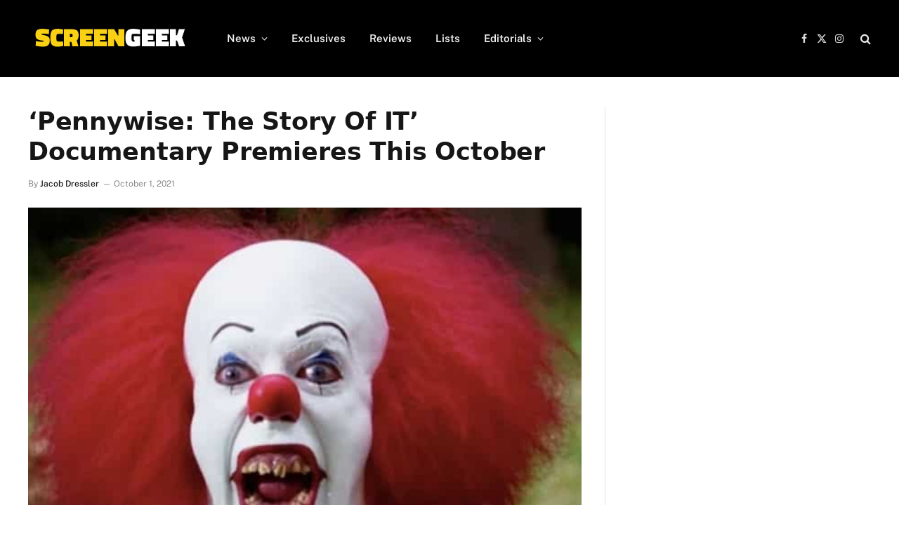

--- FILE ---
content_type: text/html; charset=UTF-8
request_url: https://www.screengeek.net/2021/10/01/pennywise-the-story-of-it-documentary-premiere/
body_size: 16099
content:

<!DOCTYPE html>
<html lang="en-US" class="s-light site-s-light">

<head>

	<meta charset="UTF-8" />
	<meta name="viewport" content="width=device-width, initial-scale=1" />
	<meta name='robots' content='index, follow, max-image-preview:large, max-snippet:-1, max-video-preview:-1' />

	<!-- This site is optimized with the Yoast SEO plugin v26.7 - https://yoast.com/wordpress/plugins/seo/ -->
	<title>&#039;Pennywise: The Story Of IT&#039; Documentary Premieres This October</title>
<link data-rocket-preload as="style" href="https://fonts.googleapis.com/css?family=Public%20Sans%3A400%2C400i%2C500%2C600%2C700&#038;display=swap" rel="preload">
<style type="text/css">@font-face {font-family:Public Sans;font-style:normal;font-weight:400;src:url(/cf-fonts/s/public-sans/5.0.16/latin/400/normal.woff2);unicode-range:U+0000-00FF,U+0131,U+0152-0153,U+02BB-02BC,U+02C6,U+02DA,U+02DC,U+0304,U+0308,U+0329,U+2000-206F,U+2074,U+20AC,U+2122,U+2191,U+2193,U+2212,U+2215,U+FEFF,U+FFFD;font-display:swap;}@font-face {font-family:Public Sans;font-style:normal;font-weight:400;src:url(/cf-fonts/s/public-sans/5.0.16/latin-ext/400/normal.woff2);unicode-range:U+0100-02AF,U+0304,U+0308,U+0329,U+1E00-1E9F,U+1EF2-1EFF,U+2020,U+20A0-20AB,U+20AD-20CF,U+2113,U+2C60-2C7F,U+A720-A7FF;font-display:swap;}@font-face {font-family:Public Sans;font-style:normal;font-weight:400;src:url(/cf-fonts/s/public-sans/5.0.16/vietnamese/400/normal.woff2);unicode-range:U+0102-0103,U+0110-0111,U+0128-0129,U+0168-0169,U+01A0-01A1,U+01AF-01B0,U+0300-0301,U+0303-0304,U+0308-0309,U+0323,U+0329,U+1EA0-1EF9,U+20AB;font-display:swap;}@font-face {font-family:Public Sans;font-style:italic;font-weight:400;src:url(/cf-fonts/s/public-sans/5.0.16/latin-ext/400/italic.woff2);unicode-range:U+0100-02AF,U+0304,U+0308,U+0329,U+1E00-1E9F,U+1EF2-1EFF,U+2020,U+20A0-20AB,U+20AD-20CF,U+2113,U+2C60-2C7F,U+A720-A7FF;font-display:swap;}@font-face {font-family:Public Sans;font-style:italic;font-weight:400;src:url(/cf-fonts/s/public-sans/5.0.16/vietnamese/400/italic.woff2);unicode-range:U+0102-0103,U+0110-0111,U+0128-0129,U+0168-0169,U+01A0-01A1,U+01AF-01B0,U+0300-0301,U+0303-0304,U+0308-0309,U+0323,U+0329,U+1EA0-1EF9,U+20AB;font-display:swap;}@font-face {font-family:Public Sans;font-style:italic;font-weight:400;src:url(/cf-fonts/s/public-sans/5.0.16/latin/400/italic.woff2);unicode-range:U+0000-00FF,U+0131,U+0152-0153,U+02BB-02BC,U+02C6,U+02DA,U+02DC,U+0304,U+0308,U+0329,U+2000-206F,U+2074,U+20AC,U+2122,U+2191,U+2193,U+2212,U+2215,U+FEFF,U+FFFD;font-display:swap;}@font-face {font-family:Public Sans;font-style:normal;font-weight:500;src:url(/cf-fonts/s/public-sans/5.0.16/latin-ext/500/normal.woff2);unicode-range:U+0100-02AF,U+0304,U+0308,U+0329,U+1E00-1E9F,U+1EF2-1EFF,U+2020,U+20A0-20AB,U+20AD-20CF,U+2113,U+2C60-2C7F,U+A720-A7FF;font-display:swap;}@font-face {font-family:Public Sans;font-style:normal;font-weight:500;src:url(/cf-fonts/s/public-sans/5.0.16/vietnamese/500/normal.woff2);unicode-range:U+0102-0103,U+0110-0111,U+0128-0129,U+0168-0169,U+01A0-01A1,U+01AF-01B0,U+0300-0301,U+0303-0304,U+0308-0309,U+0323,U+0329,U+1EA0-1EF9,U+20AB;font-display:swap;}@font-face {font-family:Public Sans;font-style:normal;font-weight:500;src:url(/cf-fonts/s/public-sans/5.0.16/latin/500/normal.woff2);unicode-range:U+0000-00FF,U+0131,U+0152-0153,U+02BB-02BC,U+02C6,U+02DA,U+02DC,U+0304,U+0308,U+0329,U+2000-206F,U+2074,U+20AC,U+2122,U+2191,U+2193,U+2212,U+2215,U+FEFF,U+FFFD;font-display:swap;}@font-face {font-family:Public Sans;font-style:normal;font-weight:600;src:url(/cf-fonts/s/public-sans/5.0.16/latin/600/normal.woff2);unicode-range:U+0000-00FF,U+0131,U+0152-0153,U+02BB-02BC,U+02C6,U+02DA,U+02DC,U+0304,U+0308,U+0329,U+2000-206F,U+2074,U+20AC,U+2122,U+2191,U+2193,U+2212,U+2215,U+FEFF,U+FFFD;font-display:swap;}@font-face {font-family:Public Sans;font-style:normal;font-weight:600;src:url(/cf-fonts/s/public-sans/5.0.16/latin-ext/600/normal.woff2);unicode-range:U+0100-02AF,U+0304,U+0308,U+0329,U+1E00-1E9F,U+1EF2-1EFF,U+2020,U+20A0-20AB,U+20AD-20CF,U+2113,U+2C60-2C7F,U+A720-A7FF;font-display:swap;}@font-face {font-family:Public Sans;font-style:normal;font-weight:600;src:url(/cf-fonts/s/public-sans/5.0.16/vietnamese/600/normal.woff2);unicode-range:U+0102-0103,U+0110-0111,U+0128-0129,U+0168-0169,U+01A0-01A1,U+01AF-01B0,U+0300-0301,U+0303-0304,U+0308-0309,U+0323,U+0329,U+1EA0-1EF9,U+20AB;font-display:swap;}@font-face {font-family:Public Sans;font-style:normal;font-weight:700;src:url(/cf-fonts/s/public-sans/5.0.16/latin-ext/700/normal.woff2);unicode-range:U+0100-02AF,U+0304,U+0308,U+0329,U+1E00-1E9F,U+1EF2-1EFF,U+2020,U+20A0-20AB,U+20AD-20CF,U+2113,U+2C60-2C7F,U+A720-A7FF;font-display:swap;}@font-face {font-family:Public Sans;font-style:normal;font-weight:700;src:url(/cf-fonts/s/public-sans/5.0.16/vietnamese/700/normal.woff2);unicode-range:U+0102-0103,U+0110-0111,U+0128-0129,U+0168-0169,U+01A0-01A1,U+01AF-01B0,U+0300-0301,U+0303-0304,U+0308-0309,U+0323,U+0329,U+1EA0-1EF9,U+20AB;font-display:swap;}@font-face {font-family:Public Sans;font-style:normal;font-weight:700;src:url(/cf-fonts/s/public-sans/5.0.16/latin/700/normal.woff2);unicode-range:U+0000-00FF,U+0131,U+0152-0153,U+02BB-02BC,U+02C6,U+02DA,U+02DC,U+0304,U+0308,U+0329,U+2000-206F,U+2074,U+20AC,U+2122,U+2191,U+2193,U+2212,U+2215,U+FEFF,U+FFFD;font-display:swap;}</style>
<noscript data-wpr-hosted-gf-parameters=""><link rel="stylesheet" href="https://fonts.googleapis.com/css?family=Public%20Sans%3A400%2C400i%2C500%2C600%2C700&#038;display=swap"></noscript><link rel="preload" as="image" imagesrcset="https://www.screengeek.net/wp-content/uploads/2021/09/pennywise-the-story-of-it.jpg 632w, https://www.screengeek.net/wp-content/uploads/2021/09/pennywise-the-story-of-it-300x190.jpg 300w" imagesizes="(max-width: 788px) 100vw, 788px" /><link rel="preload" as="font" href="https://www.screengeek.net/wp-content/themes/smart-mag/css/icons/fonts/ts-icons.woff2?v3.2" type="font/woff2" crossorigin="anonymous" />
	<meta name="description" content="It&#039;s been revealed that the highly anticipated making-of documentary Pennywise: The Story of IT will be premiering this October." />
	<link rel="canonical" href="https://www.screengeek.net/2021/10/01/pennywise-the-story-of-it-documentary-premiere/" />
	<meta property="og:locale" content="en_US" />
	<meta property="og:type" content="article" />
	<meta property="og:title" content="&#039;Pennywise: The Story Of IT&#039; Documentary Premieres This October" />
	<meta property="og:description" content="It&#039;s been revealed that the highly anticipated making-of documentary Pennywise: The Story of IT will be premiering this October." />
	<meta property="og:url" content="https://www.screengeek.net/2021/10/01/pennywise-the-story-of-it-documentary-premiere/" />
	<meta property="og:site_name" content="ScreenGeek" />
	<meta property="article:author" content="https://www.facebook.com/brainmutant/" />
	<meta property="article:published_time" content="2021-10-01T15:53:47+00:00" />
	<meta property="og:image" content="https://www.screengeek.net/wp-content/uploads/2021/09/pennywise-the-story-of-it.jpg" />
	<meta property="og:image:width" content="632" />
	<meta property="og:image:height" content="400" />
	<meta property="og:image:type" content="image/jpeg" />
	<meta name="author" content="Jacob Dressler" />
	<meta name="twitter:card" content="summary_large_image" />
	<meta name="twitter:creator" content="@https://twitter.com/brainmutant" />
	<meta name="twitter:label1" content="Written by" />
	<meta name="twitter:data1" content="Jacob Dressler" />
	<meta name="twitter:label2" content="Est. reading time" />
	<meta name="twitter:data2" content="2 minutes" />
	<script type="application/ld+json" class="yoast-schema-graph">{"@context":"https://schema.org","@graph":[{"@type":"NewsArticle","@id":"https://www.screengeek.net/2021/10/01/pennywise-the-story-of-it-documentary-premiere/#article","isPartOf":{"@id":"https://www.screengeek.net/2021/10/01/pennywise-the-story-of-it-documentary-premiere/"},"author":{"name":"Jacob Dressler","@id":"https://www.screengeek.net/#/schema/person/066d84c32203d8c5b3b1e80386b3340b"},"headline":"&#8216;Pennywise: The Story Of IT&#8217; Documentary Premieres This October","datePublished":"2021-10-01T15:53:47+00:00","mainEntityOfPage":{"@id":"https://www.screengeek.net/2021/10/01/pennywise-the-story-of-it-documentary-premiere/"},"wordCount":370,"commentCount":0,"publisher":{"@id":"https://www.screengeek.net/#organization"},"image":{"@id":"https://www.screengeek.net/2021/10/01/pennywise-the-story-of-it-documentary-premiere/#primaryimage"},"thumbnailUrl":"https://www.screengeek.net/wp-content/uploads/2021/09/pennywise-the-story-of-it.jpg","keywords":["Horror","IT","Pennywise","Pennywise: The Story of IT","Stephen King","Tim Curry"],"articleSection":["Film &amp; Television","News"],"inLanguage":"en-US","potentialAction":[{"@type":"CommentAction","name":"Comment","target":["https://www.screengeek.net/2021/10/01/pennywise-the-story-of-it-documentary-premiere/#respond"]}],"copyrightYear":"2021","copyrightHolder":{"@id":"https://www.screengeek.net/#organization"}},{"@type":"WebPage","@id":"https://www.screengeek.net/2021/10/01/pennywise-the-story-of-it-documentary-premiere/","url":"https://www.screengeek.net/2021/10/01/pennywise-the-story-of-it-documentary-premiere/","name":"'Pennywise: The Story Of IT' Documentary Premieres This October","isPartOf":{"@id":"https://www.screengeek.net/#website"},"primaryImageOfPage":{"@id":"https://www.screengeek.net/2021/10/01/pennywise-the-story-of-it-documentary-premiere/#primaryimage"},"image":{"@id":"https://www.screengeek.net/2021/10/01/pennywise-the-story-of-it-documentary-premiere/#primaryimage"},"thumbnailUrl":"https://www.screengeek.net/wp-content/uploads/2021/09/pennywise-the-story-of-it.jpg","datePublished":"2021-10-01T15:53:47+00:00","description":"It's been revealed that the highly anticipated making-of documentary Pennywise: The Story of IT will be premiering this October.","breadcrumb":{"@id":"https://www.screengeek.net/2021/10/01/pennywise-the-story-of-it-documentary-premiere/#breadcrumb"},"inLanguage":"en-US","potentialAction":[{"@type":"ReadAction","target":["https://www.screengeek.net/2021/10/01/pennywise-the-story-of-it-documentary-premiere/"]}]},{"@type":"ImageObject","inLanguage":"en-US","@id":"https://www.screengeek.net/2021/10/01/pennywise-the-story-of-it-documentary-premiere/#primaryimage","url":"https://www.screengeek.net/wp-content/uploads/2021/09/pennywise-the-story-of-it.jpg","contentUrl":"https://www.screengeek.net/wp-content/uploads/2021/09/pennywise-the-story-of-it.jpg","width":632,"height":400,"caption":"pennywise: the story of it"},{"@type":"BreadcrumbList","@id":"https://www.screengeek.net/2021/10/01/pennywise-the-story-of-it-documentary-premiere/#breadcrumb","itemListElement":[{"@type":"ListItem","position":1,"name":"Home","item":"https://www.screengeek.net/"},{"@type":"ListItem","position":2,"name":"My Posts","item":"https://www.screengeek.net/my-posts/"},{"@type":"ListItem","position":3,"name":"&#8216;Pennywise: The Story Of IT&#8217; Documentary Premieres This October"}]},{"@type":"WebSite","@id":"https://www.screengeek.net/#website","url":"https://www.screengeek.net/","name":"ScreenGeek","description":"Your Source For All Things Geek!","publisher":{"@id":"https://www.screengeek.net/#organization"},"potentialAction":[{"@type":"SearchAction","target":{"@type":"EntryPoint","urlTemplate":"https://www.screengeek.net/?s={search_term_string}"},"query-input":{"@type":"PropertyValueSpecification","valueRequired":true,"valueName":"search_term_string"}}],"inLanguage":"en-US"},{"@type":"Organization","@id":"https://www.screengeek.net/#organization","name":"ScreenGeek","url":"https://www.screengeek.net/","logo":{"@type":"ImageObject","inLanguage":"en-US","@id":"https://www.screengeek.net/#/schema/logo/image/","url":"","contentUrl":"","caption":"ScreenGeek"},"image":{"@id":"https://www.screengeek.net/#/schema/logo/image/"}},{"@type":"Person","@id":"https://www.screengeek.net/#/schema/person/066d84c32203d8c5b3b1e80386b3340b","name":"Jacob Dressler","image":{"@type":"ImageObject","inLanguage":"en-US","@id":"https://www.screengeek.net/#/schema/person/image/","url":"https://secure.gravatar.com/avatar/5f7af032e3681e8218b16b69d99fd344659ab7aeb22c1b730c1262daa3d1eb9a?s=96&d=mm&r=g","contentUrl":"https://secure.gravatar.com/avatar/5f7af032e3681e8218b16b69d99fd344659ab7aeb22c1b730c1262daa3d1eb9a?s=96&d=mm&r=g","caption":"Jacob Dressler"},"description":"Micro-budget filmmaker and lover of all things horror.","sameAs":["https://www.facebook.com/brainmutant/","https://x.com/https://twitter.com/brainmutant"],"url":"https://www.screengeek.net/author/xtroterrestrial/"}]}</script>
	<!-- / Yoast SEO plugin. -->


<link rel='dns-prefetch' href='//fonts.googleapis.com' />

<link rel="alternate" type="application/rss+xml" title="ScreenGeek &raquo; Feed" href="https://www.screengeek.net/feed/" />
<link rel="alternate" type="application/rss+xml" title="ScreenGeek &raquo; Comments Feed" href="https://www.screengeek.net/comments/feed/" />
<link rel="alternate" type="application/rss+xml" title="ScreenGeek &raquo; &#8216;Pennywise: The Story Of IT&#8217; Documentary Premieres This October Comments Feed" href="https://www.screengeek.net/2021/10/01/pennywise-the-story-of-it-documentary-premiere/feed/" />
<link rel="alternate" title="oEmbed (JSON)" type="application/json+oembed" href="https://www.screengeek.net/wp-json/oembed/1.0/embed?url=https%3A%2F%2Fwww.screengeek.net%2F2021%2F10%2F01%2Fpennywise-the-story-of-it-documentary-premiere%2F" />
<link rel="alternate" title="oEmbed (XML)" type="text/xml+oembed" href="https://www.screengeek.net/wp-json/oembed/1.0/embed?url=https%3A%2F%2Fwww.screengeek.net%2F2021%2F10%2F01%2Fpennywise-the-story-of-it-documentary-premiere%2F&#038;format=xml" />
<style id='wp-img-auto-sizes-contain-inline-css' type='text/css'>
img:is([sizes=auto i],[sizes^="auto," i]){contain-intrinsic-size:3000px 1500px}
/*# sourceURL=wp-img-auto-sizes-contain-inline-css */
</style>
<style id='wp-emoji-styles-inline-css' type='text/css'>

	img.wp-smiley, img.emoji {
		display: inline !important;
		border: none !important;
		box-shadow: none !important;
		height: 1em !important;
		width: 1em !important;
		margin: 0 0.07em !important;
		vertical-align: -0.1em !important;
		background: none !important;
		padding: 0 !important;
	}
/*# sourceURL=wp-emoji-styles-inline-css */
</style>
<link rel='stylesheet' id='wp-block-library-css' href='https://www.screengeek.net/wp-includes/css/dist/block-library/style.min.css?ver=6.9' type='text/css' media='all' />
<style id='classic-theme-styles-inline-css' type='text/css'>
/*! This file is auto-generated */
.wp-block-button__link{color:#fff;background-color:#32373c;border-radius:9999px;box-shadow:none;text-decoration:none;padding:calc(.667em + 2px) calc(1.333em + 2px);font-size:1.125em}.wp-block-file__button{background:#32373c;color:#fff;text-decoration:none}
/*# sourceURL=/wp-includes/css/classic-themes.min.css */
</style>
<style id='global-styles-inline-css' type='text/css'>
:root{--wp--preset--aspect-ratio--square: 1;--wp--preset--aspect-ratio--4-3: 4/3;--wp--preset--aspect-ratio--3-4: 3/4;--wp--preset--aspect-ratio--3-2: 3/2;--wp--preset--aspect-ratio--2-3: 2/3;--wp--preset--aspect-ratio--16-9: 16/9;--wp--preset--aspect-ratio--9-16: 9/16;--wp--preset--color--black: #000000;--wp--preset--color--cyan-bluish-gray: #abb8c3;--wp--preset--color--white: #ffffff;--wp--preset--color--pale-pink: #f78da7;--wp--preset--color--vivid-red: #cf2e2e;--wp--preset--color--luminous-vivid-orange: #ff6900;--wp--preset--color--luminous-vivid-amber: #fcb900;--wp--preset--color--light-green-cyan: #7bdcb5;--wp--preset--color--vivid-green-cyan: #00d084;--wp--preset--color--pale-cyan-blue: #8ed1fc;--wp--preset--color--vivid-cyan-blue: #0693e3;--wp--preset--color--vivid-purple: #9b51e0;--wp--preset--gradient--vivid-cyan-blue-to-vivid-purple: linear-gradient(135deg,rgb(6,147,227) 0%,rgb(155,81,224) 100%);--wp--preset--gradient--light-green-cyan-to-vivid-green-cyan: linear-gradient(135deg,rgb(122,220,180) 0%,rgb(0,208,130) 100%);--wp--preset--gradient--luminous-vivid-amber-to-luminous-vivid-orange: linear-gradient(135deg,rgb(252,185,0) 0%,rgb(255,105,0) 100%);--wp--preset--gradient--luminous-vivid-orange-to-vivid-red: linear-gradient(135deg,rgb(255,105,0) 0%,rgb(207,46,46) 100%);--wp--preset--gradient--very-light-gray-to-cyan-bluish-gray: linear-gradient(135deg,rgb(238,238,238) 0%,rgb(169,184,195) 100%);--wp--preset--gradient--cool-to-warm-spectrum: linear-gradient(135deg,rgb(74,234,220) 0%,rgb(151,120,209) 20%,rgb(207,42,186) 40%,rgb(238,44,130) 60%,rgb(251,105,98) 80%,rgb(254,248,76) 100%);--wp--preset--gradient--blush-light-purple: linear-gradient(135deg,rgb(255,206,236) 0%,rgb(152,150,240) 100%);--wp--preset--gradient--blush-bordeaux: linear-gradient(135deg,rgb(254,205,165) 0%,rgb(254,45,45) 50%,rgb(107,0,62) 100%);--wp--preset--gradient--luminous-dusk: linear-gradient(135deg,rgb(255,203,112) 0%,rgb(199,81,192) 50%,rgb(65,88,208) 100%);--wp--preset--gradient--pale-ocean: linear-gradient(135deg,rgb(255,245,203) 0%,rgb(182,227,212) 50%,rgb(51,167,181) 100%);--wp--preset--gradient--electric-grass: linear-gradient(135deg,rgb(202,248,128) 0%,rgb(113,206,126) 100%);--wp--preset--gradient--midnight: linear-gradient(135deg,rgb(2,3,129) 0%,rgb(40,116,252) 100%);--wp--preset--font-size--small: 13px;--wp--preset--font-size--medium: 20px;--wp--preset--font-size--large: 36px;--wp--preset--font-size--x-large: 42px;--wp--preset--spacing--20: 0.44rem;--wp--preset--spacing--30: 0.67rem;--wp--preset--spacing--40: 1rem;--wp--preset--spacing--50: 1.5rem;--wp--preset--spacing--60: 2.25rem;--wp--preset--spacing--70: 3.38rem;--wp--preset--spacing--80: 5.06rem;--wp--preset--shadow--natural: 6px 6px 9px rgba(0, 0, 0, 0.2);--wp--preset--shadow--deep: 12px 12px 50px rgba(0, 0, 0, 0.4);--wp--preset--shadow--sharp: 6px 6px 0px rgba(0, 0, 0, 0.2);--wp--preset--shadow--outlined: 6px 6px 0px -3px rgb(255, 255, 255), 6px 6px rgb(0, 0, 0);--wp--preset--shadow--crisp: 6px 6px 0px rgb(0, 0, 0);}:where(.is-layout-flex){gap: 0.5em;}:where(.is-layout-grid){gap: 0.5em;}body .is-layout-flex{display: flex;}.is-layout-flex{flex-wrap: wrap;align-items: center;}.is-layout-flex > :is(*, div){margin: 0;}body .is-layout-grid{display: grid;}.is-layout-grid > :is(*, div){margin: 0;}:where(.wp-block-columns.is-layout-flex){gap: 2em;}:where(.wp-block-columns.is-layout-grid){gap: 2em;}:where(.wp-block-post-template.is-layout-flex){gap: 1.25em;}:where(.wp-block-post-template.is-layout-grid){gap: 1.25em;}.has-black-color{color: var(--wp--preset--color--black) !important;}.has-cyan-bluish-gray-color{color: var(--wp--preset--color--cyan-bluish-gray) !important;}.has-white-color{color: var(--wp--preset--color--white) !important;}.has-pale-pink-color{color: var(--wp--preset--color--pale-pink) !important;}.has-vivid-red-color{color: var(--wp--preset--color--vivid-red) !important;}.has-luminous-vivid-orange-color{color: var(--wp--preset--color--luminous-vivid-orange) !important;}.has-luminous-vivid-amber-color{color: var(--wp--preset--color--luminous-vivid-amber) !important;}.has-light-green-cyan-color{color: var(--wp--preset--color--light-green-cyan) !important;}.has-vivid-green-cyan-color{color: var(--wp--preset--color--vivid-green-cyan) !important;}.has-pale-cyan-blue-color{color: var(--wp--preset--color--pale-cyan-blue) !important;}.has-vivid-cyan-blue-color{color: var(--wp--preset--color--vivid-cyan-blue) !important;}.has-vivid-purple-color{color: var(--wp--preset--color--vivid-purple) !important;}.has-black-background-color{background-color: var(--wp--preset--color--black) !important;}.has-cyan-bluish-gray-background-color{background-color: var(--wp--preset--color--cyan-bluish-gray) !important;}.has-white-background-color{background-color: var(--wp--preset--color--white) !important;}.has-pale-pink-background-color{background-color: var(--wp--preset--color--pale-pink) !important;}.has-vivid-red-background-color{background-color: var(--wp--preset--color--vivid-red) !important;}.has-luminous-vivid-orange-background-color{background-color: var(--wp--preset--color--luminous-vivid-orange) !important;}.has-luminous-vivid-amber-background-color{background-color: var(--wp--preset--color--luminous-vivid-amber) !important;}.has-light-green-cyan-background-color{background-color: var(--wp--preset--color--light-green-cyan) !important;}.has-vivid-green-cyan-background-color{background-color: var(--wp--preset--color--vivid-green-cyan) !important;}.has-pale-cyan-blue-background-color{background-color: var(--wp--preset--color--pale-cyan-blue) !important;}.has-vivid-cyan-blue-background-color{background-color: var(--wp--preset--color--vivid-cyan-blue) !important;}.has-vivid-purple-background-color{background-color: var(--wp--preset--color--vivid-purple) !important;}.has-black-border-color{border-color: var(--wp--preset--color--black) !important;}.has-cyan-bluish-gray-border-color{border-color: var(--wp--preset--color--cyan-bluish-gray) !important;}.has-white-border-color{border-color: var(--wp--preset--color--white) !important;}.has-pale-pink-border-color{border-color: var(--wp--preset--color--pale-pink) !important;}.has-vivid-red-border-color{border-color: var(--wp--preset--color--vivid-red) !important;}.has-luminous-vivid-orange-border-color{border-color: var(--wp--preset--color--luminous-vivid-orange) !important;}.has-luminous-vivid-amber-border-color{border-color: var(--wp--preset--color--luminous-vivid-amber) !important;}.has-light-green-cyan-border-color{border-color: var(--wp--preset--color--light-green-cyan) !important;}.has-vivid-green-cyan-border-color{border-color: var(--wp--preset--color--vivid-green-cyan) !important;}.has-pale-cyan-blue-border-color{border-color: var(--wp--preset--color--pale-cyan-blue) !important;}.has-vivid-cyan-blue-border-color{border-color: var(--wp--preset--color--vivid-cyan-blue) !important;}.has-vivid-purple-border-color{border-color: var(--wp--preset--color--vivid-purple) !important;}.has-vivid-cyan-blue-to-vivid-purple-gradient-background{background: var(--wp--preset--gradient--vivid-cyan-blue-to-vivid-purple) !important;}.has-light-green-cyan-to-vivid-green-cyan-gradient-background{background: var(--wp--preset--gradient--light-green-cyan-to-vivid-green-cyan) !important;}.has-luminous-vivid-amber-to-luminous-vivid-orange-gradient-background{background: var(--wp--preset--gradient--luminous-vivid-amber-to-luminous-vivid-orange) !important;}.has-luminous-vivid-orange-to-vivid-red-gradient-background{background: var(--wp--preset--gradient--luminous-vivid-orange-to-vivid-red) !important;}.has-very-light-gray-to-cyan-bluish-gray-gradient-background{background: var(--wp--preset--gradient--very-light-gray-to-cyan-bluish-gray) !important;}.has-cool-to-warm-spectrum-gradient-background{background: var(--wp--preset--gradient--cool-to-warm-spectrum) !important;}.has-blush-light-purple-gradient-background{background: var(--wp--preset--gradient--blush-light-purple) !important;}.has-blush-bordeaux-gradient-background{background: var(--wp--preset--gradient--blush-bordeaux) !important;}.has-luminous-dusk-gradient-background{background: var(--wp--preset--gradient--luminous-dusk) !important;}.has-pale-ocean-gradient-background{background: var(--wp--preset--gradient--pale-ocean) !important;}.has-electric-grass-gradient-background{background: var(--wp--preset--gradient--electric-grass) !important;}.has-midnight-gradient-background{background: var(--wp--preset--gradient--midnight) !important;}.has-small-font-size{font-size: var(--wp--preset--font-size--small) !important;}.has-medium-font-size{font-size: var(--wp--preset--font-size--medium) !important;}.has-large-font-size{font-size: var(--wp--preset--font-size--large) !important;}.has-x-large-font-size{font-size: var(--wp--preset--font-size--x-large) !important;}
:where(.wp-block-post-template.is-layout-flex){gap: 1.25em;}:where(.wp-block-post-template.is-layout-grid){gap: 1.25em;}
:where(.wp-block-term-template.is-layout-flex){gap: 1.25em;}:where(.wp-block-term-template.is-layout-grid){gap: 1.25em;}
:where(.wp-block-columns.is-layout-flex){gap: 2em;}:where(.wp-block-columns.is-layout-grid){gap: 2em;}
:root :where(.wp-block-pullquote){font-size: 1.5em;line-height: 1.6;}
/*# sourceURL=global-styles-inline-css */
</style>
<link data-minify="1" rel='stylesheet' id='smartmag-core-css' href='https://www.screengeek.net/wp-content/cache/min/1/wp-content/themes/smart-mag/style.css?ver=1768068496' type='text/css' media='all' />
<style id='smartmag-core-inline-css' type='text/css'>
:root { --c-main: #fad112;
--c-main-rgb: 250,209,18; }
.the-post-header .post-meta .post-title { font-family: system-ui, -apple-system, "Segoe UI", Arial, sans-serif; font-weight: bold; }
.entry-content { font-family: system-ui, -apple-system, "Segoe UI", Arial, sans-serif; font-size: 21px; font-weight: normal; }
.post-content h1, .post-content h2, .post-content h3, .post-content h4, .post-content h5, .post-content h6 { font-family: system-ui, -apple-system, "Segoe UI", Arial, sans-serif; }
.s-dark .entry-content { --c-a: #000000; }
:where(.entry-content) a { text-decoration: underline; text-underline-offset: 4px; text-decoration-thickness: 2px; }


/*# sourceURL=smartmag-core-inline-css */
</style>

<link data-minify="1" rel='stylesheet' id='smartmag-magnific-popup-css' href='https://www.screengeek.net/wp-content/cache/min/1/wp-content/themes/smart-mag/css/lightbox.css?ver=1768068496' type='text/css' media='all' />
<link data-minify="1" rel='stylesheet' id='smartmag-icons-css' href='https://www.screengeek.net/wp-content/cache/min/1/wp-content/themes/smart-mag/css/icons/icons.css?ver=1768068496' type='text/css' media='all' />
<style id='rocket-lazyload-inline-css' type='text/css'>
.rll-youtube-player{position:relative;padding-bottom:56.23%;height:0;overflow:hidden;max-width:100%;}.rll-youtube-player:focus-within{outline: 2px solid currentColor;outline-offset: 5px;}.rll-youtube-player iframe{position:absolute;top:0;left:0;width:100%;height:100%;z-index:100;background:0 0}.rll-youtube-player img{bottom:0;display:block;left:0;margin:auto;max-width:100%;width:100%;position:absolute;right:0;top:0;border:none;height:auto;-webkit-transition:.4s all;-moz-transition:.4s all;transition:.4s all}.rll-youtube-player img:hover{-webkit-filter:brightness(75%)}.rll-youtube-player .play{height:100%;width:100%;left:0;top:0;position:absolute;background:url(https://www.screengeek.net/wp-content/plugins/wp-rocket/assets/img/youtube.png) no-repeat center;background-color: transparent !important;cursor:pointer;border:none;}
/*# sourceURL=rocket-lazyload-inline-css */
</style>
<script type="text/javascript" src="https://www.screengeek.net/wp-includes/js/jquery/jquery.min.js?ver=3.7.1" id="jquery-core-js" data-rocket-defer defer></script>
<script type="text/javascript" src="https://www.screengeek.net/wp-includes/js/jquery/jquery-migrate.min.js?ver=3.4.1" id="jquery-migrate-js" data-rocket-defer defer></script>
<script></script><link rel="https://api.w.org/" href="https://www.screengeek.net/wp-json/" /><link rel="alternate" title="JSON" type="application/json" href="https://www.screengeek.net/wp-json/wp/v2/posts/100857" /><link rel="EditURI" type="application/rsd+xml" title="RSD" href="https://www.screengeek.net/xmlrpc.php?rsd" />
<meta name="generator" content="WordPress 6.9" />
<link rel='shortlink' href='https://www.screengeek.net/?p=100857' />

		<!-- GA Google Analytics @ https://m0n.co/ga -->
		<script>
			(function(i,s,o,g,r,a,m){i['GoogleAnalyticsObject']=r;i[r]=i[r]||function(){
			(i[r].q=i[r].q||[]).push(arguments)},i[r].l=1*new Date();a=s.createElement(o),
			m=s.getElementsByTagName(o)[0];a.async=1;a.src=g;m.parentNode.insertBefore(a,m)
			})(window,document,'script','https://www.google-analytics.com/analytics.js','ga');
			ga('create', 'UA-76836200-1', 'auto');
			ga('send', 'pageview');
		</script>

	
		<script>
		var BunyadSchemeKey = 'bunyad-scheme';
		(() => {
			const d = document.documentElement;
			const c = d.classList;
			var scheme = localStorage.getItem(BunyadSchemeKey);
			
			if (scheme) {
				d.dataset.origClass = c;
				scheme === 'dark' ? c.remove('s-light', 'site-s-light') : c.remove('s-dark', 'site-s-dark');
				c.add('site-s-' + scheme, 's-' + scheme);
			}
		})();
		</script>
		<meta name="generator" content="Elementor 3.34.1; features: additional_custom_breakpoints; settings: css_print_method-external, google_font-enabled, font_display-auto">
			<style>
				.e-con.e-parent:nth-of-type(n+4):not(.e-lazyloaded):not(.e-no-lazyload),
				.e-con.e-parent:nth-of-type(n+4):not(.e-lazyloaded):not(.e-no-lazyload) * {
					background-image: none !important;
				}
				@media screen and (max-height: 1024px) {
					.e-con.e-parent:nth-of-type(n+3):not(.e-lazyloaded):not(.e-no-lazyload),
					.e-con.e-parent:nth-of-type(n+3):not(.e-lazyloaded):not(.e-no-lazyload) * {
						background-image: none !important;
					}
				}
				@media screen and (max-height: 640px) {
					.e-con.e-parent:nth-of-type(n+2):not(.e-lazyloaded):not(.e-no-lazyload),
					.e-con.e-parent:nth-of-type(n+2):not(.e-lazyloaded):not(.e-no-lazyload) * {
						background-image: none !important;
					}
				}
			</style>
			<meta name="generator" content="Powered by WPBakery Page Builder - drag and drop page builder for WordPress."/>
<script type="text/javascript" async="async" data-noptimize="1" data-cfasync="false" src="//scripts.pubnation.com/tags/b460f8cf-3f2d-4b5f-a2ea-77426f17deac.js"></script>
  
<meta http-equiv="Content-Security-Policy" content="block-all-mixed-content" />

<!-- Google tag (gtag.js) -->
<script async src="https://www.googletagmanager.com/gtag/js?id=G-JG3M36TVQ9"></script>

<!-- Google tag (gtag.js) -->
<script async src="https://www.googletagmanager.com/gtag/js?id=G-JG3M36TVQ9"></script>
<script>
  window.dataLayer = window.dataLayer || [];
  function gtag(){dataLayer.push(arguments);}
  gtag('js', new Date());

  gtag('config', 'G-JG3M36TVQ9');
</script><link rel="icon" href="https://www.screengeek.net/wp-content/uploads/2023/08/cropped-favicon-1-32x32.png" sizes="32x32" />
<link rel="icon" href="https://www.screengeek.net/wp-content/uploads/2023/08/cropped-favicon-1-192x192.png" sizes="192x192" />
<link rel="apple-touch-icon" href="https://www.screengeek.net/wp-content/uploads/2023/08/cropped-favicon-1-180x180.png" />
<meta name="msapplication-TileImage" content="https://www.screengeek.net/wp-content/uploads/2023/08/cropped-favicon-1-270x270.png" />
<style id="jeg_dynamic_css" type="text/css" data-type="jeg_custom-css"></style>		<style type="text/css" id="wp-custom-css">
			/* MV CSS */
@media only screen and (min-width: 941px) {
body.right-sidebar .main-sidebar {
min-width: 365px !important;
}
body.right-sidebar .main-content {
max-width: calc(100% - 365px) !important;
}
}

@media only screen and (max-width: 359px) {
.main {
padding-left: 0px !important; 
padding-right: 0px !important; 
}
.ts-row {
margin-left: 0px !important;
margin-right: 0px !important;
}
.main-content {
padding-left: 10px !important;
padding-right: 10px !important;
}
}
/* End MV CSS */

.post-content a {
    color: #000;
    text-decoration-color: #fad112;
}		</style>
		<noscript><style> .wpb_animate_when_almost_visible { opacity: 1; }</style></noscript><noscript><style id="rocket-lazyload-nojs-css">.rll-youtube-player, [data-lazy-src]{display:none !important;}</style></noscript>

<meta name="generator" content="WP Rocket 3.20.3" data-wpr-features="wpr_defer_js wpr_lazyload_iframes wpr_minify_css wpr_preload_links wpr_desktop" /></head>

<body class="wp-singular post-template-default single single-post postid-100857 single-format-standard wp-theme-smart-mag right-sidebar post-layout-modern post-cat-183 has-lb has-lb-sm ts-img-hov-fade has-sb-sep layout-normal wpb-js-composer js-comp-ver-7.0 vc_responsive elementor-default elementor-kit-127045">




<div data-rocket-location-hash="a933d212100e5e0b47adec7322983482" class="main-wrap">

	
<div data-rocket-location-hash="f095da910053694a9017f7c35c9c7614" class="off-canvas-backdrop"></div>
<div data-rocket-location-hash="9679d68600c32d92f7a022a55d1c13f7" class="mobile-menu-container off-canvas s-dark hide-menu-lg" id="off-canvas">

	<div data-rocket-location-hash="74c5b8180307cd6dba3c190477edcc0a" class="off-canvas-head">
		<a href="#" class="close">
			<span class="visuallyhidden">Close Menu</span>
			<i class="tsi tsi-times"></i>
		</a>

		<div class="ts-logo">
					</div>
	</div>

	<div data-rocket-location-hash="43bfab4188aca985be6c3bccc02821fc" class="off-canvas-content">

					<ul class="mobile-menu"></ul>
		
		
		
		<div class="spc-social-block spc-social spc-social-b smart-head-social">
		
			
				<a href="https://www.facebook.com/ScreenGeekOfficial" class="link service s-facebook" target="_blank" rel="nofollow noopener">
					<i class="icon tsi tsi-facebook"></i>					<span class="visuallyhidden">Facebook</span>
				</a>
									
			
				<a href="https://twitter.com/RealScreenGeek" class="link service s-twitter" target="_blank" rel="nofollow noopener">
					<i class="icon tsi tsi-twitter"></i>					<span class="visuallyhidden">X (Twitter)</span>
				</a>
									
			
				<a href="https://www.instagram.com/screengeekofficial/" class="link service s-instagram" target="_blank" rel="nofollow noopener">
					<i class="icon tsi tsi-instagram"></i>					<span class="visuallyhidden">Instagram</span>
				</a>
									
			
		</div>

		
	</div>

</div>
<div data-rocket-location-hash="1cf54cda0eb1aa967484f4ff216e0c7e" class="smart-head smart-head-a smart-head-main" id="smart-head" data-sticky="auto" data-sticky-type="smart" data-sticky-full>
	
	<div data-rocket-location-hash="77a4116037f616585314ad65b7c87cd1" class="smart-head-row smart-head-mid s-dark smart-head-row-full">

		<div class="inner wrap">

							
				<div class="items items-left ">
					<a href="https://www.screengeek.net/" title="ScreenGeek" rel="home" class="logo-link ts-logo logo-is-image">
		<span>
			
				
					<img src="https://www.screengeek.net/wp-content/uploads/2022/12/logo1.png" class="logo-image" alt="ScreenGeek" width="231" height="56"/>
									 
					</span>
	</a>	<div class="nav-wrap">
		<nav class="navigation navigation-main nav-hov-a">
			<ul id="menu-main-menu" class="menu"><li id="menu-item-90737" class="menu-item menu-item-type-taxonomy menu-item-object-category current-post-ancestor current-menu-parent current-post-parent menu-item-has-children menu-cat-4375 menu-item-90737"><a href="https://www.screengeek.net/category/news/">News</a>
<ul class="sub-menu">
	<li id="menu-item-23789" class="mvp-mega-dropdown menu-item menu-item-type-taxonomy menu-item-object-category current-post-ancestor current-menu-parent current-post-parent menu-cat-183 menu-item-23789"><a href="https://www.screengeek.net/category/film-television/">Film &amp; Television</a></li>
	<li id="menu-item-138175" class="menu-item menu-item-type-taxonomy menu-item-object-category menu-cat-5568 menu-item-138175"><a href="https://www.screengeek.net/category/celebrities/">Celebrities</a></li>
	<li id="menu-item-32456" class="menu-item menu-item-type-taxonomy menu-item-object-category menu-cat-818 menu-item-32456"><a href="https://www.screengeek.net/category/comics/">Comics</a></li>
</ul>
</li>
<li id="menu-item-22845" class="mvp-mega-dropdown menu-item menu-item-type-taxonomy menu-item-object-category menu-cat-356 menu-item-22845"><a href="https://www.screengeek.net/category/exclusives/">Exclusives</a></li>
<li id="menu-item-100893" class="menu-item menu-item-type-taxonomy menu-item-object-category menu-cat-4377 menu-item-100893"><a href="https://www.screengeek.net/category/reviews/">Reviews</a></li>
<li id="menu-item-19840" class="mvp-mega-dropdown menu-item menu-item-type-taxonomy menu-item-object-category menu-cat-5 menu-item-19840"><a href="https://www.screengeek.net/category/lists/">Lists</a></li>
<li id="menu-item-23790" class="mvp-mega-dropdown menu-item menu-item-type-taxonomy menu-item-object-category menu-item-has-children menu-cat-382 menu-item-23790"><a href="https://www.screengeek.net/category/editorials/">Editorials</a>
<ul class="sub-menu">
	<li id="menu-item-29331" class="menu-item menu-item-type-taxonomy menu-item-object-category menu-cat-476 menu-item-29331"><a href="https://www.screengeek.net/category/retro-reviews/">Retro Reviews</a></li>
	<li id="menu-item-29332" class="menu-item menu-item-type-taxonomy menu-item-object-category menu-cat-477 menu-item-29332"><a href="https://www.screengeek.net/category/underrated-films/">Underrated Films</a></li>
</ul>
</li>
</ul>		</nav>
	</div>
				</div>

							
				<div class="items items-center empty">
								</div>

							
				<div class="items items-right ">
				
		<div class="spc-social-block spc-social spc-social-a smart-head-social">
		
			
				<a href="https://www.facebook.com/ScreenGeekOfficial" class="link service s-facebook" target="_blank" rel="nofollow noopener">
					<i class="icon tsi tsi-facebook"></i>					<span class="visuallyhidden">Facebook</span>
				</a>
									
			
				<a href="https://twitter.com/RealScreenGeek" class="link service s-twitter" target="_blank" rel="nofollow noopener">
					<i class="icon tsi tsi-twitter"></i>					<span class="visuallyhidden">X (Twitter)</span>
				</a>
									
			
				<a href="https://www.instagram.com/screengeekofficial/" class="link service s-instagram" target="_blank" rel="nofollow noopener">
					<i class="icon tsi tsi-instagram"></i>					<span class="visuallyhidden">Instagram</span>
				</a>
									
			
		</div>

		

	<a href="#" class="search-icon has-icon-only is-icon" title="Search">
		<i class="tsi tsi-search"></i>
	</a>

				</div>

						
		</div>
	</div>

	</div>
<div data-rocket-location-hash="0e486ede8d3dff6eb0c7f19b0b46ee5e" class="smart-head smart-head-a smart-head-mobile" id="smart-head-mobile" data-sticky="mid" data-sticky-type="smart" data-sticky-full>
	
	<div data-rocket-location-hash="6404f462afebca062c18fe8a64526289" class="smart-head-row smart-head-mid smart-head-row-3 s-dark smart-head-row-full">

		<div class="inner wrap">

							
				<div class="items items-left ">
				
<button class="offcanvas-toggle has-icon" type="button" aria-label="Menu">
	<span class="hamburger-icon hamburger-icon-a">
		<span class="inner"></span>
	</span>
</button>				</div>

							
				<div class="items items-center ">
					<a href="https://www.screengeek.net/" title="ScreenGeek" rel="home" class="logo-link ts-logo logo-is-image">
		<span>
			
				
					<img src="https://www.screengeek.net/wp-content/uploads/2022/12/logo1.png" class="logo-image" alt="ScreenGeek" width="231" height="56"/>
									 
					</span>
	</a>				</div>

							
				<div class="items items-right empty">
								</div>

						
		</div>
	</div>

	</div>

<div data-rocket-location-hash="a06e5d5e40f9ea8224592367cefbaf4a" class="main ts-contain cf right-sidebar">
	
		

<div data-rocket-location-hash="ee16e10b181f34aa62765373f9756510" class="ts-row">
	<div class="col-8 main-content s-post-contain">

					<div class="the-post-header s-head-modern s-head-modern-a">
	<div class="post-meta post-meta-a post-meta-left post-meta-single has-below"><h1 class="is-title post-title">&#8216;Pennywise: The Story Of IT&#8217; Documentary Premieres This October</h1><div class="post-meta-items meta-below"><span class="meta-item post-author"><span class="by">By</span> <a href="https://www.screengeek.net/author/xtroterrestrial/" title="Posts by Jacob Dressler" rel="author">Jacob Dressler</a></span><span class="meta-item date"><time class="post-date" datetime="2021-10-01T11:53:47-04:00">October 1, 2021</time></span></div></div>	
	
</div>		
					<div class="single-featured">	
	<div class="featured">
				
			<figure class="image-link media-ratio ar-bunyad-main"><img fetchpriority="high" width="788" height="515" src="https://www.screengeek.net/wp-content/uploads/2021/09/pennywise-the-story-of-it.jpg" class="attachment-bunyad-main size-bunyad-main no-lazy skip-lazy wp-post-image" alt="pennywise: the story of it" sizes="(max-width: 788px) 100vw, 788px" title="&#8216;Pennywise: The Story Of IT&#8217; Documentary Premieres This October" decoding="async" srcset="https://www.screengeek.net/wp-content/uploads/2021/09/pennywise-the-story-of-it.jpg 632w, https://www.screengeek.net/wp-content/uploads/2021/09/pennywise-the-story-of-it-300x190.jpg 300w" /></figure>		
						
			</div>

	</div>
		
		<div class="the-post s-post-modern">

			<article id="post-100857" class="post-100857 post type-post status-publish format-standard has-post-thumbnail category-film-television category-news tag-horror tag-it tag-pennywise tag-pennywise-the-story-of-it tag-stephen-king tag-tim-curry">
				
<div class="post-content-wrap">
	
	<div class="post-content cf entry-content content-normal">

		
				
		<p>Before the release of <em>IT: Chapter One</em> and <em>IT: Chapter Two</em> made Pennywise a true <a href="https://www.screengeek.net/2021/09/23/it-movie-the-shining-cary-fukunaga/">cinematic horror icon</a>, the character first became popularized by actor Tim Curry for television. Tim Curry played the role of Pennywise for the 1990 miniseries adaptation of Stephen King&#8217;s <em>IT</em>. And, to this day, the miniseries has remained a popular and influential piece of the horror genre. An upcoming documentary, titled <em>Pennywise: The Story of IT</em>, now aims to examine the 1990 miniseries.</p>
<p>The documentary has been in development for <a href="https://www.screengeek.net/2019/02/26/pennywise-the-story-of-it-extended-trailer/">quite some time</a>, but now fans won&#8217;t have much longer to wait. In an exciting bit of news, it&#8217;s been revealed that <em>Pennywise: The Story of IT</em> will be premiering at The Sitges International Film Festival of Catalonia on October 15. This means the highly anticipated documentary will be arriving just in time for the Halloween season for those able to see it!</p>
<p>The documentary was co-directed by John Campopiano, who directed <em>Unearthed &amp; Untold: The Path to Pet Sematary</em>, and Christopher Griffiths, who directed <em>Leviathan: The Story of Hellraiser</em>. As such, the two certainly have the experience needed to dive back into the 1990&#8217;s and examine the original miniseries adaptation of Stephen King&#8217;s classic novel. In fact, many individuals involved with the original miniseries have been interviewed for the documentary. These individuals include Tim Curry, Seth Green, Richard Thomas, Tim Reid, Richard Masur, Emily Perkins, Tommy Lee Wallace, and Larry D. Cohen, along with many more.</p>
<p>As stated by Joe Campopiano via <a href="https://movieweb.com/pennywise-the-story-of-it-premiere-october-halloween/">MovieWeb</a>:</p>
<blockquote><p>&#8220;We live in an era where adaptations of Stephen King&#8217;s work have never been more prolific and culturally relevant,&#8221; he said. &#8220;From the hugely successful 2017 and 2019 theatrical remakes of IT and Pet Sematary, the widely lauded sequel to The Shining, Doctor Sleep, TV series Castle Rock, and the upcoming theatrical remake of his 1979 TV miniseries, Salem&#8217;s Lot &#8211; this documentary is arriving at precisely the ideal moment.&#8221;</p></blockquote>
<p>Indeed, the entire <em>IT</em> brand has never been more popular. This documentary will certainly be an exciting look at where the <a href="https://www.screengeek.net/tag/it/">beloved brand</a> really took off and how its impact is still being remembered today.</p>
<p>https://www.youtube.com/watch?v=fYIGvJ-KeYw</p>
<div>
<div id="zergnet-widget-67205"></div>

<script language="javascript" type="text/javascript">
    (function() {
        var zergnet = document.createElement('script');
        zergnet.type = 'text/javascript'; zergnet.async = true;
        zergnet.src = (document.location.protocol == "https:" ? "https:" : "http:") + '//www.zergnet.com/zerg.js?id=67205';
        var znscr = document.getElementsByTagName('script')[0];
        znscr.parentNode.insertBefore(zergnet, znscr);
    })();
</script>

<div id="zergnet-widget-67206"></div>

<script language="javascript" type="text/javascript">
    (function() {
        var zergnet = document.createElement('script');
        zergnet.type = 'text/javascript'; zergnet.async = true;
        zergnet.src = (document.location.protocol == "https:" ? "https:" : "http:") + '//www.zergnet.com/zerg.js?id=67206';
        var znscr = document.getElementsByTagName('script')[0];
        znscr.parentNode.insertBefore(zergnet, znscr);
    })();
</script>
</div>
				
		
		
		
	</div>
</div>
	
			</article>

			

			
			<div class="comments">
							</div>

		</div>
	</div>
	
			
	
	<aside class="col-4 main-sidebar has-sep" data-sticky="1">
	
			<div class="inner theiaStickySidebar">
		
			<div id="custom_html-5" class="widget_text widget widget_custom_html"><div class="textwidget custom-html-widget"></div></div><div id="custom_html-6" class="widget_text widget widget_custom_html"><div class="textwidget custom-html-widget"><!-- Inside The Footer -->
<script data-cfasync="false" src="//cdn.intergient.com/ramp_core.js" data-rocket-defer defer></script>
</div></div>		</div>
	
	</aside>
	
</div>
	</div>

			<footer data-rocket-location-hash="174b8b15f85f1349515cf2d12c5b596c" class="main-footer cols-gap-lg footer-bold s-dark">

					
	
			<div data-rocket-location-hash="1a4911be1b8e8ebc9ab0841d21b0d32b" class="lower-footer bold-footer-lower">
			<div class="ts-contain inner">

				

				
		<div class="spc-social-block spc-social spc-social-b ">
		
			
				<a href="https://www.facebook.com/ScreenGeekOfficial" class="link service s-facebook" target="_blank" rel="nofollow noopener">
					<i class="icon tsi tsi-facebook"></i>					<span class="visuallyhidden">Facebook</span>
				</a>
									
			
				<a href="https://twitter.com/RealScreenGeek" class="link service s-twitter" target="_blank" rel="nofollow noopener">
					<i class="icon tsi tsi-twitter"></i>					<span class="visuallyhidden">X (Twitter)</span>
				</a>
									
			
				<a href="https://www.instagram.com/screengeekofficial/" class="link service s-instagram" target="_blank" rel="nofollow noopener">
					<i class="icon tsi tsi-instagram"></i>					<span class="visuallyhidden">Instagram</span>
				</a>
									
			
		</div>

		
											
						<div class="links">
							<div class="menu-screengeek-footer-menu-container"><ul id="menu-screengeek-footer-menu" class="menu"><li id="menu-item-21892" class="menu-item menu-item-type-post_type menu-item-object-page menu-item-21892"><a href="https://www.screengeek.net/privacy/">Privacy</a></li>
<li id="menu-item-19901" class="menu-item menu-item-type-custom menu-item-object-custom menu-item-19901"><a href="https://www.screengeek.net/contact/">Contact</a></li>
<li id="menu-item-68419" class="menu-item menu-item-type-post_type menu-item-object-page menu-item-68419"><a href="https://www.screengeek.net/about/">About</a></li>
</ul></div>						</div>
						
				
				<div class="copyright">
					&copy; SCREENGEEK LLC 2025</a>				</div>
			</div>
		</div>		
			</footer>
		
	
</div><!-- .main-wrap -->



	<div data-rocket-location-hash="dac7bc175fdd6d85de012721f614331c" class="search-modal-wrap" data-scheme="dark">
		<div data-rocket-location-hash="1534b729518675ded820aa8b0c4c6020" class="search-modal-box" role="dialog" aria-modal="true">

			<form method="get" class="search-form" action="https://www.screengeek.net/">
				<input type="search" class="search-field live-search-query" name="s" placeholder="Search..." value="" required />

				<button type="submit" class="search-submit visuallyhidden">Submit</button>

				<p class="message">
					Type above and press <em>Enter</em> to search. Press <em>Esc</em> to cancel.				</p>
						
			</form>

		</div>
	</div>


<script type="speculationrules">
{"prefetch":[{"source":"document","where":{"and":[{"href_matches":"/*"},{"not":{"href_matches":["/wp-*.php","/wp-admin/*","/wp-content/uploads/*","/wp-content/*","/wp-content/plugins/*","/wp-content/themes/smart-mag/*","/*\\?(.+)"]}},{"not":{"selector_matches":"a[rel~=\"nofollow\"]"}},{"not":{"selector_matches":".no-prefetch, .no-prefetch a"}}]},"eagerness":"conservative"}]}
</script>
<script type="application/ld+json">{"@context":"http:\/\/schema.org","@type":"Article","headline":"&#8216;Pennywise: The Story Of IT&#8217; Documentary Premieres This October","url":"https:\/\/www.screengeek.net\/2021\/10\/01\/pennywise-the-story-of-it-documentary-premiere\/","image":{"@type":"ImageObject","url":"https:\/\/www.screengeek.net\/wp-content\/uploads\/2021\/09\/pennywise-the-story-of-it.jpg","width":632,"height":400},"datePublished":"2021-10-01T11:53:47-04:00","dateModified":"2021-10-01T11:53:47-04:00","author":{"@type":"Person","name":"Jacob Dressler","url":"https:\/\/www.screengeek.net\/author\/xtroterrestrial\/"},"publisher":{"@type":"Organization","name":"ScreenGeek","sameAs":"https:\/\/www.screengeek.net","logo":{"@type":"ImageObject","url":"https:\/\/www.screengeek.net\/wp-content\/uploads\/2022\/12\/logo1.png"}},"mainEntityOfPage":{"@type":"WebPage","@id":"https:\/\/www.screengeek.net\/2021\/10\/01\/pennywise-the-story-of-it-documentary-premiere\/"}}</script>
			<script>
				const lazyloadRunObserver = () => {
					const lazyloadBackgrounds = document.querySelectorAll( `.e-con.e-parent:not(.e-lazyloaded)` );
					const lazyloadBackgroundObserver = new IntersectionObserver( ( entries ) => {
						entries.forEach( ( entry ) => {
							if ( entry.isIntersecting ) {
								let lazyloadBackground = entry.target;
								if( lazyloadBackground ) {
									lazyloadBackground.classList.add( 'e-lazyloaded' );
								}
								lazyloadBackgroundObserver.unobserve( entry.target );
							}
						});
					}, { rootMargin: '200px 0px 200px 0px' } );
					lazyloadBackgrounds.forEach( ( lazyloadBackground ) => {
						lazyloadBackgroundObserver.observe( lazyloadBackground );
					} );
				};
				const events = [
					'DOMContentLoaded',
					'elementor/lazyload/observe',
				];
				events.forEach( ( event ) => {
					document.addEventListener( event, lazyloadRunObserver );
				} );
			</script>
			<script data-cfasync="false">SphereCore_AutoPosts = [{"id":100863,"title":"Scarlett Johansson Has Settled Her Lawsuit With Disney","url":"https:\/\/www.screengeek.net\/2021\/10\/01\/scarlett-johansson-disney-lawsuit-settlement\/"},{"id":100851,"title":"Actress Gina Carano Calls Mask Mandates A Form Of Tyranny","url":"https:\/\/www.screengeek.net\/2021\/09\/30\/gina-carano-mask-mandates-tyranny\/"},{"id":100861,"title":"'Venom 2' Post-Credits Scene Explained","url":"https:\/\/www.screengeek.net\/2021\/09\/30\/venom-2-post-credits-scene-explained\/"},{"id":100855,"title":"Victor Miller Wins 'Friday The 13th' Lawsuit To Reclaim Domestic Rights","url":"https:\/\/www.screengeek.net\/2021\/09\/30\/victor-miller-friday-the-13th-lawsuit-win\/"},{"id":100846,"title":"David Arquette As Dewey Will Host 'Scream' Airbnb At Film Location","url":"https:\/\/www.screengeek.net\/2021\/09\/30\/david-arquette-scream-airbnb\/"},{"id":90471,"title":"Scientific Study Reveals The Scariest Movies Of All Time","url":"https:\/\/www.screengeek.net\/2021\/09\/29\/scary-movies-scientific-study\/"}];</script><script type="text/javascript" id="rocket-browser-checker-js-after">
/* <![CDATA[ */
"use strict";var _createClass=function(){function defineProperties(target,props){for(var i=0;i<props.length;i++){var descriptor=props[i];descriptor.enumerable=descriptor.enumerable||!1,descriptor.configurable=!0,"value"in descriptor&&(descriptor.writable=!0),Object.defineProperty(target,descriptor.key,descriptor)}}return function(Constructor,protoProps,staticProps){return protoProps&&defineProperties(Constructor.prototype,protoProps),staticProps&&defineProperties(Constructor,staticProps),Constructor}}();function _classCallCheck(instance,Constructor){if(!(instance instanceof Constructor))throw new TypeError("Cannot call a class as a function")}var RocketBrowserCompatibilityChecker=function(){function RocketBrowserCompatibilityChecker(options){_classCallCheck(this,RocketBrowserCompatibilityChecker),this.passiveSupported=!1,this._checkPassiveOption(this),this.options=!!this.passiveSupported&&options}return _createClass(RocketBrowserCompatibilityChecker,[{key:"_checkPassiveOption",value:function(self){try{var options={get passive(){return!(self.passiveSupported=!0)}};window.addEventListener("test",null,options),window.removeEventListener("test",null,options)}catch(err){self.passiveSupported=!1}}},{key:"initRequestIdleCallback",value:function(){!1 in window&&(window.requestIdleCallback=function(cb){var start=Date.now();return setTimeout(function(){cb({didTimeout:!1,timeRemaining:function(){return Math.max(0,50-(Date.now()-start))}})},1)}),!1 in window&&(window.cancelIdleCallback=function(id){return clearTimeout(id)})}},{key:"isDataSaverModeOn",value:function(){return"connection"in navigator&&!0===navigator.connection.saveData}},{key:"supportsLinkPrefetch",value:function(){var elem=document.createElement("link");return elem.relList&&elem.relList.supports&&elem.relList.supports("prefetch")&&window.IntersectionObserver&&"isIntersecting"in IntersectionObserverEntry.prototype}},{key:"isSlowConnection",value:function(){return"connection"in navigator&&"effectiveType"in navigator.connection&&("2g"===navigator.connection.effectiveType||"slow-2g"===navigator.connection.effectiveType)}}]),RocketBrowserCompatibilityChecker}();
//# sourceURL=rocket-browser-checker-js-after
/* ]]> */
</script>
<script type="text/javascript" id="rocket-preload-links-js-extra">
/* <![CDATA[ */
var RocketPreloadLinksConfig = {"excludeUris":"/sitemap_index.xml/|/post-sitemap.xml/|/page-sitemap.xml/|/category-sitemap.xml/|/news-sitemap.xml/|/(?:.+/)?feed(?:/(?:.+/?)?)?$|/(?:.+/)?embed/|/(index.php/)?(.*)wp-json(/.*|$)|/refer/|/go/|/recommend/|/recommends/","usesTrailingSlash":"1","imageExt":"jpg|jpeg|gif|png|tiff|bmp|webp|avif|pdf|doc|docx|xls|xlsx|php","fileExt":"jpg|jpeg|gif|png|tiff|bmp|webp|avif|pdf|doc|docx|xls|xlsx|php|html|htm","siteUrl":"https://www.screengeek.net","onHoverDelay":"100","rateThrottle":"3"};
//# sourceURL=rocket-preload-links-js-extra
/* ]]> */
</script>
<script type="text/javascript" id="rocket-preload-links-js-after">
/* <![CDATA[ */
(function() {
"use strict";var r="function"==typeof Symbol&&"symbol"==typeof Symbol.iterator?function(e){return typeof e}:function(e){return e&&"function"==typeof Symbol&&e.constructor===Symbol&&e!==Symbol.prototype?"symbol":typeof e},e=function(){function i(e,t){for(var n=0;n<t.length;n++){var i=t[n];i.enumerable=i.enumerable||!1,i.configurable=!0,"value"in i&&(i.writable=!0),Object.defineProperty(e,i.key,i)}}return function(e,t,n){return t&&i(e.prototype,t),n&&i(e,n),e}}();function i(e,t){if(!(e instanceof t))throw new TypeError("Cannot call a class as a function")}var t=function(){function n(e,t){i(this,n),this.browser=e,this.config=t,this.options=this.browser.options,this.prefetched=new Set,this.eventTime=null,this.threshold=1111,this.numOnHover=0}return e(n,[{key:"init",value:function(){!this.browser.supportsLinkPrefetch()||this.browser.isDataSaverModeOn()||this.browser.isSlowConnection()||(this.regex={excludeUris:RegExp(this.config.excludeUris,"i"),images:RegExp(".("+this.config.imageExt+")$","i"),fileExt:RegExp(".("+this.config.fileExt+")$","i")},this._initListeners(this))}},{key:"_initListeners",value:function(e){-1<this.config.onHoverDelay&&document.addEventListener("mouseover",e.listener.bind(e),e.listenerOptions),document.addEventListener("mousedown",e.listener.bind(e),e.listenerOptions),document.addEventListener("touchstart",e.listener.bind(e),e.listenerOptions)}},{key:"listener",value:function(e){var t=e.target.closest("a"),n=this._prepareUrl(t);if(null!==n)switch(e.type){case"mousedown":case"touchstart":this._addPrefetchLink(n);break;case"mouseover":this._earlyPrefetch(t,n,"mouseout")}}},{key:"_earlyPrefetch",value:function(t,e,n){var i=this,r=setTimeout(function(){if(r=null,0===i.numOnHover)setTimeout(function(){return i.numOnHover=0},1e3);else if(i.numOnHover>i.config.rateThrottle)return;i.numOnHover++,i._addPrefetchLink(e)},this.config.onHoverDelay);t.addEventListener(n,function e(){t.removeEventListener(n,e,{passive:!0}),null!==r&&(clearTimeout(r),r=null)},{passive:!0})}},{key:"_addPrefetchLink",value:function(i){return this.prefetched.add(i.href),new Promise(function(e,t){var n=document.createElement("link");n.rel="prefetch",n.href=i.href,n.onload=e,n.onerror=t,document.head.appendChild(n)}).catch(function(){})}},{key:"_prepareUrl",value:function(e){if(null===e||"object"!==(void 0===e?"undefined":r(e))||!1 in e||-1===["http:","https:"].indexOf(e.protocol))return null;var t=e.href.substring(0,this.config.siteUrl.length),n=this._getPathname(e.href,t),i={original:e.href,protocol:e.protocol,origin:t,pathname:n,href:t+n};return this._isLinkOk(i)?i:null}},{key:"_getPathname",value:function(e,t){var n=t?e.substring(this.config.siteUrl.length):e;return n.startsWith("/")||(n="/"+n),this._shouldAddTrailingSlash(n)?n+"/":n}},{key:"_shouldAddTrailingSlash",value:function(e){return this.config.usesTrailingSlash&&!e.endsWith("/")&&!this.regex.fileExt.test(e)}},{key:"_isLinkOk",value:function(e){return null!==e&&"object"===(void 0===e?"undefined":r(e))&&(!this.prefetched.has(e.href)&&e.origin===this.config.siteUrl&&-1===e.href.indexOf("?")&&-1===e.href.indexOf("#")&&!this.regex.excludeUris.test(e.href)&&!this.regex.images.test(e.href))}}],[{key:"run",value:function(){"undefined"!=typeof RocketPreloadLinksConfig&&new n(new RocketBrowserCompatibilityChecker({capture:!0,passive:!0}),RocketPreloadLinksConfig).init()}}]),n}();t.run();
}());

//# sourceURL=rocket-preload-links-js-after
/* ]]> */
</script>
<script type="text/javascript" src="https://www.screengeek.net/wp-content/plugins/sphere-core/components/auto-load-post/js/auto-load-post.js?ver=1.7.1" id="spc-auto-load-post-js" data-rocket-defer defer></script>
<script type="text/javascript" src="https://www.screengeek.net/wp-content/themes/smart-mag/js/jquery.mfp-lightbox.js?ver=10.3.2" id="magnific-popup-js" data-rocket-defer defer></script>
<script type="text/javascript" src="https://www.screengeek.net/wp-content/themes/smart-mag/js/jquery.sticky-sidebar.js?ver=10.3.2" id="theia-sticky-sidebar-js" data-rocket-defer defer></script>
<script type="text/javascript" id="smartmag-theme-js-extra">
/* <![CDATA[ */
var Bunyad = {"ajaxurl":"https://www.screengeek.net/wp-admin/admin-ajax.php"};
//# sourceURL=smartmag-theme-js-extra
/* ]]> */
</script>
<script type="text/javascript" src="https://www.screengeek.net/wp-content/themes/smart-mag/js/theme.js?ver=10.3.2" id="smartmag-theme-js" data-rocket-defer defer></script>
<script type="text/javascript" src="https://www.screengeek.net/wp-includes/js/comment-reply.min.js?ver=6.9" id="comment-reply-js" async="async" data-wp-strategy="async" fetchpriority="low"></script>
<script></script><script>window.lazyLoadOptions={elements_selector:"iframe[data-lazy-src]",data_src:"lazy-src",data_srcset:"lazy-srcset",data_sizes:"lazy-sizes",class_loading:"lazyloading",class_loaded:"lazyloaded",threshold:300,callback_loaded:function(element){if(element.tagName==="IFRAME"&&element.dataset.rocketLazyload=="fitvidscompatible"){if(element.classList.contains("lazyloaded")){if(typeof window.jQuery!="undefined"){if(jQuery.fn.fitVids){jQuery(element).parent().fitVids()}}}}}};window.addEventListener('LazyLoad::Initialized',function(e){var lazyLoadInstance=e.detail.instance;if(window.MutationObserver){var observer=new MutationObserver(function(mutations){var image_count=0;var iframe_count=0;var rocketlazy_count=0;mutations.forEach(function(mutation){for(var i=0;i<mutation.addedNodes.length;i++){if(typeof mutation.addedNodes[i].getElementsByTagName!=='function'){continue}
if(typeof mutation.addedNodes[i].getElementsByClassName!=='function'){continue}
images=mutation.addedNodes[i].getElementsByTagName('img');is_image=mutation.addedNodes[i].tagName=="IMG";iframes=mutation.addedNodes[i].getElementsByTagName('iframe');is_iframe=mutation.addedNodes[i].tagName=="IFRAME";rocket_lazy=mutation.addedNodes[i].getElementsByClassName('rocket-lazyload');image_count+=images.length;iframe_count+=iframes.length;rocketlazy_count+=rocket_lazy.length;if(is_image){image_count+=1}
if(is_iframe){iframe_count+=1}}});if(image_count>0||iframe_count>0||rocketlazy_count>0){lazyLoadInstance.update()}});var b=document.getElementsByTagName("body")[0];var config={childList:!0,subtree:!0};observer.observe(b,config)}},!1)</script><script data-no-minify="1" async src="https://www.screengeek.net/wp-content/plugins/wp-rocket/assets/js/lazyload/17.8.3/lazyload.min.js"></script><script>function lazyLoadThumb(e,alt,l){var t='<img src="https://i.ytimg.com/vi/ID/hqdefault.jpg" alt="" width="480" height="360">',a='<button class="play" aria-label="Play Youtube video"></button>';if(l){t=t.replace('data-lazy-','');t=t.replace('loading="lazy"','');t=t.replace(/<noscript>.*?<\/noscript>/g,'');}t=t.replace('alt=""','alt="'+alt+'"');return t.replace("ID",e)+a}function lazyLoadYoutubeIframe(){var e=document.createElement("iframe"),t="ID?autoplay=1";t+=0===this.parentNode.dataset.query.length?"":"&"+this.parentNode.dataset.query;e.setAttribute("src",t.replace("ID",this.parentNode.dataset.src)),e.setAttribute("frameborder","0"),e.setAttribute("allowfullscreen","1"),e.setAttribute("allow","accelerometer; autoplay; encrypted-media; gyroscope; picture-in-picture"),this.parentNode.parentNode.replaceChild(e,this.parentNode)}document.addEventListener("DOMContentLoaded",function(){var exclusions=[];var e,t,p,u,l,a=document.getElementsByClassName("rll-youtube-player");for(t=0;t<a.length;t++)(e=document.createElement("div")),(u='https://i.ytimg.com/vi/ID/hqdefault.jpg'),(u=u.replace('ID',a[t].dataset.id)),(l=exclusions.some(exclusion=>u.includes(exclusion))),e.setAttribute("data-id",a[t].dataset.id),e.setAttribute("data-query",a[t].dataset.query),e.setAttribute("data-src",a[t].dataset.src),(e.innerHTML=lazyLoadThumb(a[t].dataset.id,a[t].dataset.alt,l)),a[t].appendChild(e),(p=e.querySelector(".play")),(p.onclick=lazyLoadYoutubeIframe)});</script>
<script>var rocket_beacon_data = {"ajax_url":"https:\/\/www.screengeek.net\/wp-admin\/admin-ajax.php","nonce":"16b1f85f26","url":"https:\/\/www.screengeek.net\/2021\/10\/01\/pennywise-the-story-of-it-documentary-premiere","is_mobile":false,"width_threshold":1600,"height_threshold":700,"delay":500,"debug":null,"status":{"atf":true,"lrc":true,"preconnect_external_domain":true},"elements":"img, video, picture, p, main, div, li, svg, section, header, span","lrc_threshold":1800,"preconnect_external_domain_elements":["link","script","iframe"],"preconnect_external_domain_exclusions":["static.cloudflareinsights.com","rel=\"profile\"","rel=\"preconnect\"","rel=\"dns-prefetch\"","rel=\"icon\""]}</script><script data-name="wpr-wpr-beacon" src='https://www.screengeek.net/wp-content/plugins/wp-rocket/assets/js/wpr-beacon.min.js' async></script></body>
</html>
<!-- This website is like a Rocket, isn't it? Performance optimized by WP Rocket. Learn more: https://wp-rocket.me - Debug: cached@1768445407 -->

--- FILE ---
content_type: application/javascript; charset=UTF-8
request_url: https://www.zergnet.com/output.js?id=67206&time=1768458294494&sc=1&crc=%5B1278430006%2C1208367676%2C524904850%2C2505960965%2C1093997676%2C797847839%5D&callback=json2122347
body_size: 1126
content:
json2122347("<div class=\"zerglayoutcl\"><div class=\"zergrow\">\n\t\t\t<div class=\"zergentity\">\n\t\t\t\t<a href=\"https:\/\/www.zergnet.com\/i\/8656321\/67206\/0\/0\/0\/1\" target=\"_blank\" class=\"zergimg\" rel=\"nofollow\">\n\t\t\t\t\t<img loading=\"lazy\" src=\"https:\/\/img2.zergnet.com\/8656321_180.jpg\" nopin=\"true\" data-pin-no-hover=\"true\" >\n\t\t\t\t<\/a>\n\t\t\t\t<div class=\"zergheadline\">\n\t\t\t\t\t<a href=\"https:\/\/www.zergnet.com\/i\/8656321\/67206\/0\/0\/0\/1\" target=\"_blank\"  rel=\"nofollow\">The Deeply Disturbing Film That Made Our Stomachs Turn<\/a>\n\t\t\t\t<\/div>\n\t\t\t<\/div>\n\t\t\t<div class=\"zergentity\">\n\t\t\t\t<a href=\"https:\/\/www.zergnet.com\/i\/8700934\/67206\/0\/0\/0\/2\" target=\"_blank\" class=\"zergimg\" rel=\"nofollow\">\n\t\t\t\t\t<img loading=\"lazy\" src=\"https:\/\/img5.zergnet.com\/8700934_180.jpg\" nopin=\"true\" data-pin-no-hover=\"true\" >\n\t\t\t\t<\/a>\n\t\t\t\t<div class=\"zergheadline\">\n\t\t\t\t\t<a href=\"https:\/\/www.zergnet.com\/i\/8700934\/67206\/0\/0\/0\/2\" target=\"_blank\"  rel=\"nofollow\">Jennifer Lawrence&#039;s Nasty On-Set Habit Is So Distracting<\/a>\n\t\t\t\t<\/div>\n\t\t\t<\/div>\n\t\t\t<div class=\"zergentity\">\n\t\t\t\t<a href=\"https:\/\/www.zergnet.com\/i\/8664664\/67206\/0\/0\/0\/3\" target=\"_blank\" class=\"zergimg\" rel=\"nofollow\">\n\t\t\t\t\t<img loading=\"lazy\" src=\"https:\/\/img1.zergnet.com\/8664664_180.jpg\" nopin=\"true\" data-pin-no-hover=\"true\" >\n\t\t\t\t<\/a>\n\t\t\t\t<div class=\"zergheadline\">\n\t\t\t\t\t<a href=\"https:\/\/www.zergnet.com\/i\/8664664\/67206\/0\/0\/0\/3\" target=\"_blank\"  rel=\"nofollow\">Celebs You Never Knew Killed People<\/a>\n\t\t\t\t<\/div>\n\t\t\t<\/div><\/div><\/div><div style=\"clear: both\"><\/div><style type='text\/css'>#zergnet-widget-67206 {\r\nmargin-bottom: 20px;\r\nfloat: left;\r\nclear: both;\r\n}\r\n\r\n#zergnet-widget-67206 .zerglayoutcl {\r\nwidth: 100%;\r\n}\r\n\r\n#zergnet-widget-67206 .zergentity {\r\nfloat: left;\r\nwidth: 32%;\r\nmargin-bottom: 12px;\r\nmargin-left: 2%;\r\noverflow: hidden;\r\n}\r\n\r\n#zergnet-widget-67206 .zergentity:nth-of-type(3n+1) {\r\nclear: left;\r\nmargin-left: 0;\r\n}\r\n\r\n#zergnet-widget-67206 .zerghead {\r\ndisplay: block;\r\nmargin-bottom: 15px;\r\nline-height: 1.4rem;\r\n}\r\n\r\n#zergnet-widget-67206 .zerghead::after {\r\ndisplay: block;\r\ncontent: \"\";\r\nclear: both;\r\n}\r\n\r\n#zergnet-widget-67206 .zergheader {\r\nfloat: left;\r\ncolor: rgba(214,158,4,0.96);\r\nfont-size: 1.4rem;\r\nfont-weight: 700;\r\nfont-family: work sans, sans-serif;\r\n}\r\n\r\n#zergnet-widget-67206 .zergattribution {\r\nfloat: right;\r\npadding-top: 1px;\r\ncolor: #999;\r\nfont-size: 12px;\r\nfont-weight: normal;\r\nfont-family: sans-serif;\r\n}\r\n\r\n#zergnet-widget-67206 .zergheadline {\r\nwidth: 100%;\r\nmargin-top: 6px;\r\ntext-align: left;\r\nline-height: 20px;\r\n}\r\n \r\n#zergnet-widget-67206 .zergheadline a {\r\ncolor: #222;\r\nfont-size: 17px;\r\nfont-weight: 700;\r\nfont-family: 'Noto Sans', sans-serif;\r\ntext-decoration: none;\r\n}\r\n\r\n#zergnet-widget-67206 .zergentity .zergimg {\r\ndisplay: block;\r\nwidth: 100%;\r\n}\r\n\r\n#zergnet-widget-67206 .zergentity img {\r\ndisplay: block;\r\nwidth: 100%;\r\nheight: auto;\r\naspect-ratio: 1\/1;\r\n}\r\n\r\n@media (max-width: 600px) {\r\n#zergnet-widget-67206 .zergentity {width: 48%; margin-left: 4%;}\r\n#zergnet-widget-67206 .zergentity:nth-of-type(3n+1) {clear: none; margin-left: 4%;}\r\n#zergnet-widget-67206 .zergentity:nth-of-type(2n+1) {clear: left; margin-left: 0;}\r\n#zergnet-widget-67206 .zergentity:nth-of-type(3) {display: none;}\r\n}<\/style>",[475102384,4074314482,3455618455])

--- FILE ---
content_type: application/javascript; charset=UTF-8
request_url: https://www.zergnet.com/output.js?id=67205&time=1768458294136&sc=1&callback=json6776935
body_size: 1403
content:
json6776935("<div class='zerghead'><span class='zergheader'>From the Web...<\/span><span class='zergattribution'>Powered by ZergNet<\/span><\/div>\r\n\r\n<div class=\"zerglayoutcl\"><div class=\"zergrow\">\n\t\t\t<div class=\"zergentity\">\n\t\t\t\t<a href=\"https:\/\/www.zergnet.com\/i\/8324107\/67205\/0\/0\/0\/1\" target=\"_blank\" class=\"zergimg\" rel=\"nofollow\">\n\t\t\t\t\t<img loading=\"lazy\" src=\"https:\/\/img4.zergnet.com\/8324107_140.jpg\" nopin=\"true\" data-pin-no-hover=\"true\"  width=\"300\" height=\"300\">\n\t\t\t\t<\/a>\n\t\t\t\t<div class=\"zergheadline\">\n\t\t\t\t\t<a href=\"https:\/\/www.zergnet.com\/i\/8324107\/67205\/0\/0\/0\/1\" target=\"_blank\"  rel=\"nofollow\">The Little Girl From Waterworld Grew Up To Be Drop Dead Gorgeous<\/a>\n\t\t\t\t<\/div>\n\t\t\t<\/div>\n\t\t\t<div class=\"zergentity\">\n\t\t\t\t<a href=\"https:\/\/www.zergnet.com\/i\/8193770\/67205\/0\/0\/0\/2\" target=\"_blank\" class=\"zergimg\" rel=\"nofollow\">\n\t\t\t\t\t<img loading=\"lazy\" src=\"https:\/\/img5.zergnet.com\/8193770_140.jpg\" nopin=\"true\" data-pin-no-hover=\"true\"  width=\"300\" height=\"300\">\n\t\t\t\t<\/a>\n\t\t\t\t<div class=\"zergheadline\">\n\t\t\t\t\t<a href=\"https:\/\/www.zergnet.com\/i\/8193770\/67205\/0\/0\/0\/2\" target=\"_blank\"  rel=\"nofollow\">The Tragedy Of Mayim Bialik Just Gets Sadder And Sadder<\/a>\n\t\t\t\t<\/div>\n\t\t\t<\/div>\n\t\t\t<div class=\"zergentity\">\n\t\t\t\t<a href=\"https:\/\/www.zergnet.com\/i\/8704930\/67205\/0\/0\/0\/3\" target=\"_blank\" class=\"zergimg\" rel=\"nofollow\">\n\t\t\t\t\t<img loading=\"lazy\" src=\"https:\/\/img5.zergnet.com\/8704930_140.jpg\" nopin=\"true\" data-pin-no-hover=\"true\"  width=\"300\" height=\"300\">\n\t\t\t\t<\/a>\n\t\t\t\t<div class=\"zergheadline\">\n\t\t\t\t\t<a href=\"https:\/\/www.zergnet.com\/i\/8704930\/67205\/0\/0\/0\/3\" target=\"_blank\"  rel=\"nofollow\">Jennifer Carpenter&#039;s Insane Transformation Has Everyone Staring<\/a>\n\t\t\t\t<\/div>\n\t\t\t<\/div>\n\t\t\t<div class=\"zergentity\">\n\t\t\t\t<a href=\"https:\/\/www.zergnet.com\/i\/8592064\/67205\/0\/0\/0\/4\" target=\"_blank\" class=\"zergimg\" rel=\"nofollow\">\n\t\t\t\t\t<img loading=\"lazy\" src=\"https:\/\/img1.zergnet.com\/8592064_140.jpg\" nopin=\"true\" data-pin-no-hover=\"true\"  width=\"300\" height=\"300\">\n\t\t\t\t<\/a>\n\t\t\t\t<div class=\"zergheadline\">\n\t\t\t\t\t<a href=\"https:\/\/www.zergnet.com\/i\/8592064\/67205\/0\/0\/0\/4\" target=\"_blank\"  rel=\"nofollow\">Tragic Details About Allstate&#039;s Mayhem Guy<\/a>\n\t\t\t\t<\/div>\n\t\t\t<\/div>\n\t\t\t<div class=\"zergentity\">\n\t\t\t\t<a href=\"https:\/\/www.zergnet.com\/i\/8545522\/67205\/0\/0\/0\/5\" target=\"_blank\" class=\"zergimg\" rel=\"nofollow\">\n\t\t\t\t\t<img loading=\"lazy\" src=\"https:\/\/img5.zergnet.com\/8545522_140.jpg\" nopin=\"true\" data-pin-no-hover=\"true\"  width=\"300\" height=\"300\">\n\t\t\t\t<\/a>\n\t\t\t\t<div class=\"zergheadline\">\n\t\t\t\t\t<a href=\"https:\/\/www.zergnet.com\/i\/8545522\/67205\/0\/0\/0\/5\" target=\"_blank\"  rel=\"nofollow\">Trachtenberg&#039;s Cause Of Death Has Been Officially Revealed<\/a>\n\t\t\t\t<\/div>\n\t\t\t<\/div>\n\t\t\t<div class=\"zergentity\">\n\t\t\t\t<a href=\"https:\/\/www.zergnet.com\/i\/8656650\/67205\/0\/0\/0\/6\" target=\"_blank\" class=\"zergimg\" rel=\"nofollow\">\n\t\t\t\t\t<img loading=\"lazy\" src=\"https:\/\/img5.zergnet.com\/8656650_140.jpg\" nopin=\"true\" data-pin-no-hover=\"true\"  width=\"300\" height=\"300\">\n\t\t\t\t<\/a>\n\t\t\t\t<div class=\"zergheadline\">\n\t\t\t\t\t<a href=\"https:\/\/www.zergnet.com\/i\/8656650\/67205\/0\/0\/0\/6\" target=\"_blank\"  rel=\"nofollow\">This Dodgeball Actress Is Drop-Dead Gorgeous In Real Life<\/a>\n\t\t\t\t<\/div>\n\t\t\t<\/div><\/div><\/div><div style=\"clear: both\"><\/div><style type='text\/css'>#zergnet-widget-67205 {\r\nmargin-top: 20px;\r\nfloat: left;\r\nclear: both;\r\n}\r\n\r\n#zergnet-widget-67205 .zerglayoutcl {\r\nwidth: 100%;\r\n}\r\n\r\n#zergnet-widget-67205 .zergentity {\r\nfloat: left;\r\nwidth: 32%;\r\nmargin-bottom: 12px;\r\nmargin-left: 2%;\r\noverflow: hidden;\r\n}\r\n\r\n#zergnet-widget-67205 .zergentity:nth-of-type(3n+1) {\r\nclear: left;\r\nmargin-left: 0;\r\n}\r\n\r\n#zergnet-widget-67205 .zerghead {\r\ndisplay: block;\r\nmargin-bottom: 15px;\r\nline-height: 1.4rem;\r\n}\r\n\r\n#zergnet-widget-67205 .zerghead::after {\r\ndisplay: block;\r\ncontent: \"\";\r\nclear: both;\r\n}\r\n\r\n#zergnet-widget-67205 .zergheader {\r\nfloat: left;\r\ncolor: rgba(214,158,4,0.96);\r\nfont-size: 1.4rem;\r\nfont-weight: 700;\r\nfont-family: work sans, sans-serif;\r\n}\r\n\r\n#zergnet-widget-67205 .zergattribution {\r\nfloat: right;\r\npadding-top: 1px;\r\ncolor: #999;\r\nfont-size: 12px;\r\nfont-weight: normal;\r\nfont-family: sans-serif;\r\n}\r\n\r\n#zergnet-widget-67205 .zergheadline {\r\nwidth: 100%;\r\nmargin-top: 6px;\r\ntext-align: left;\r\nline-height: 20px;\r\n}\r\n \r\n#zergnet-widget-67205 .zergheadline a {\r\ncolor: #222;\r\nfont-size: 17px;\r\nfont-weight: 700;\r\nfont-family: \"Noto Sans\", sans-serif;\r\ntext-decoration: none;\r\n}\r\n\r\n#zergnet-widget-67205 .zergentity .zergimg {\r\ndisplay: block;\r\nwidth: 100%;\r\n}\r\n\r\n#zergnet-widget-67205 .zergentity img {\r\ndisplay: block;\r\nwidth: 100%;\r\nheight: auto;\r\naspect-ratio: 1\/1;\r\n}\r\n\r\n@media (max-width: 600px) {\r\n#zergnet-widget-67205 .zergentity {width: 48%; margin-left: 4%;}\r\n#zergnet-widget-67205 .zergentity:nth-of-type(3n+1) {clear: none; margin-left: 4%;}\r\n#zergnet-widget-67205 .zergentity:nth-of-type(2n+1) {clear: left; margin-left: 0;}\r\n}<\/style>",[1278430006,1208367676,524904850,2505960965,1093997676,797847839])